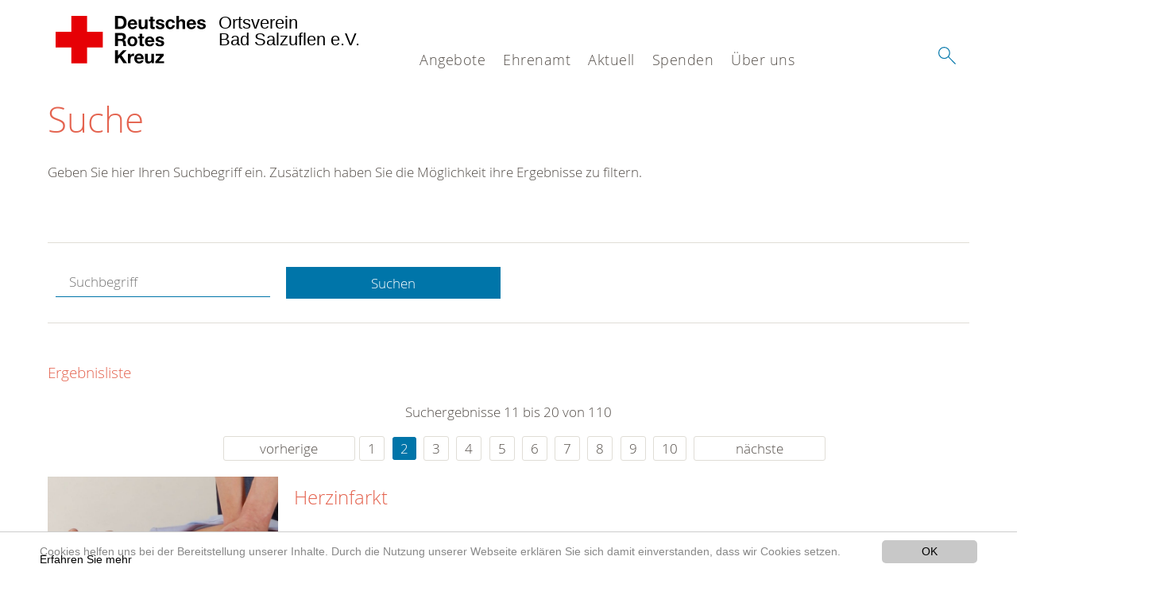

--- FILE ---
content_type: text/html; charset=utf-8
request_url: https://www.drk-badsalzuflen.de/suche.html?chash=295086c96a4dc8de85bc30e730b9dd86&tx_kesearch_pi1%5Bpage%5D=2&tx_kesearch_pi1%5Bsword%5D=&cHash=6ecb2fe470e856a0f671dd367c9cc38d
body_size: 9576
content:
<!DOCTYPE html>
<html lang="de">
<head>

<meta charset="utf-8">
<!-- 
	This website is powered by TYPO3 - inspiring people to share!
	TYPO3 is a free open source Content Management Framework initially created by Kasper Skaarhoj and licensed under GNU/GPL.
	TYPO3 is copyright 1998-2020 of Kasper Skaarhoj. Extensions are copyright of their respective owners.
	Information and contribution at https://typo3.org/
-->




<meta name="generator" content="TYPO3 CMS">
<meta name="X-UA-Compatible" content="IE=edge,chrome=1">


<link rel="stylesheet" type="text/css" href="/typo3conf/ext/drk_template_2016/Resources/Public/Css/main.css?1628758954" media="all">
<link rel="stylesheet" type="text/css" href="/typo3temp/Assets/ae0b4d4cc5.css?1765917024" media="all">
<link rel="stylesheet" type="text/css" href="/typo3conf/ext/drk_template_2016/Resources/Public/Css/print.css?1628758954" media="print">
<!--[if lte IE 9]><link rel="stylesheet" type="text/css" href="/typo3conf/ext/drk_template_2016/Resources/Public/Css/legacy-ie8.css?1628758954" media="all"><![endif]-->
<!--[if IE 9]><link rel="stylesheet" type="text/css" href="/typo3conf/ext/drk_template_2016/Resources/Public/Css/legacy-ie9.css?1628758954" media="all"><![endif]-->
<link rel="stylesheet" type="text/css" href="/typo3conf/ext/drk_template_2016/Resources/Public/Vendor/lightgallery/dist/css/lightgallery.min.css?1628758954" media="all">
<link rel="stylesheet" type="text/css" href="/typo3conf/ext/drk_template_2016/Resources/Public/Css/readspeaker.css?1628758954" media="all">
<link rel="stylesheet" type="text/css" href="/typo3temp/Assets/8292b05d9a.css?1765917024" media="all">
<link rel="stylesheet" type="text/css" href="/typo3conf/ext/ke_search/res/ke_search_pi1.css?1496914055" media="all">




<script src="/typo3temp/compressor/merged-4f46ea3da6a20fe61c323fb4d5d640c7-7826efbc8e989cc4f4ee1e282c9e909c.js?1765917024" type="text/javascript"></script>



<link rel="stylesheet" type="text/css" media="all"  href="/typo3conf/ext/mindshape_cookie_hint/Resources/Public/Css/light-bottom.css" />
<title>Suche - DRK OV Bad Salzuflen </title><meta name="viewport" content="width=device-width, initial-scale=1.0, maximum-scale=2.0">        <meta name="msapplication-square70x70logo" content="/typo3conf/ext/drk_template_2016/Resources/Public/Images/png/windows-tile-70x70.png">
        <meta name="msapplication-square150x150logo" content="Resources/Public/Images/png/windows-tile-150x150.png">
        <meta name="msapplication-square310x310logo" content="/typo3conf/ext/drk_template_2016/Resources/Public/Images/png/windows-tile-310x310.png">
        <meta name="msapplication-TileImage" content="/typo3conf/ext/drk_template_2016/Resources/Public/Images/png/windows-tile-144x144.png">
        <meta name="msapplication-TileColor" content="#e60005">
        <link rel="apple-touch-icon-precomposed" sizes="152x152" href="/typo3conf/ext/drk_template_2016/Resources/Public/Images/png/apple-touch-icon-152x152-precomposed.png">
        <link rel="apple-touch-icon-precomposed" sizes="120x120" href="/typo3conf/ext/drk_template_2016/Resources/Public/Images/png/apple-touch-icon-120x120-precomposed.png">
        <link rel="apple-touch-icon-precomposed" sizes="76x76" href="/typo3conf/ext/drk_template_2016/Resources/Public/Images/png/apple-touch-icon-76x76-precomposed.png">
        <link rel="apple-touch-icon-precomposed" sizes="60x60" href="/typo3conf/ext/drk_template_2016/Resources/Public/Images/png/apple-touch-icon-60x60-precomposed.png">
        <link rel="apple-touch-icon-precomposed" sizes="144x144" href="/typo3conf/ext/drk_template_2016/Resources/Public/Images/png/apple-touch-icon-144x144-precomposed.png">
        <link rel="apple-touch-icon-precomposed" sizes="114x114" href="/typo3conf/ext/drk_template_2016/Resources/Public/Images/png/apple-touch-icon-114x114-precomposed.png">
        <link rel="apple-touch-icon-precomposed" sizes="72x72" href="/typo3conf/ext/drk_template_2016/Resources/Public/Images/png/apple-touch-icon-72x72-precomposed.png">
        <link rel="apple-touch-icon" sizes="57x57" href="/typo3conf/ext/drk_template_2016/Resources/Public/Images/png/apple-touch-icon.png">
        <link rel="shortcut icon" href="/typo3conf/ext/drk_template_2016/Resources/Public/Images/png/favicon.ico">
        <link rel="icon" type="image/png" sizes="64x64" href="/typo3conf/ext/drk_template_2016/Resources/Public/Images/png/favicon.png">
<meta name="DCTERMS.title" content="Suche">
<meta name="description" content="Inhalt nicht gefunden? Dann probieren Sie es erneut mit unserer Suche.">
<meta name="DCTERMS.description" content="Inhalt nicht gefunden? Dann probieren Sie es erneut mit unserer Suche.">
<meta name="keywords" content="Suche, DRK Suche">
<meta name="DCTERMS.subject" content="Suche, DRK Suche">
<meta name="copyright" content="2026">
<meta name="DCTERMS.rights" content="2026">
<meta name="author" content="Deutsches Rotes Kreuz">
<meta name="DCTERMS.creator" content="Deutsches Rotes Kreuz">
<meta name="rating" content="General">
<meta name="date" content="2017-03-10T11:54:11+01:00">
<meta name="DCTERMS.date" content="2017-03-10T11:54:11+01:00">
<meta name="robots" content="index,follow">
<meta name="revisit-after" content="1">
<link rel="canonical" href="https://www.drk-badsalzuflen.de/">
<meta property="og:title" content="Suche">
<meta property="og:type" content="article">


</head>
<body>


<div class="c-page c-page--fullwidth">
    
    <header class="c-page-head js-sticky">
        <nav data-topbar role="navigation">

            <div class="o-section__wrapper">
                <label for="showSearch" class="searchbutton" onclick="window.setTimeout(function() {jQuery('#headSearchField').focus();}, 300);">
                    <svg role="img" class="c-search-form__btn-img o-icon-button__icon" aria-label="Suche starten">
                        <title class="h-sr-only">
                            Suche starten
                        </title>
                        <use xmlns:xlink="http://www.w3.org/1999/xlink" xlink:href="/typo3conf/ext/drk_template_2016/Resources/Public/Images/svg/spritemap.svg#sprite-search"></use>
                    </svg>
                </label>
                <input type="checkbox" id="showSearch">
                <div class="searchform">
                    <form action="/suche.html?tx__%5Bcontroller%5D=Standard&amp;cHash=b560b28890e91aa1083d34a9261e594d" method="post">
<div>
<input type="hidden" name="__referrer[@extension]" value="" />
<input type="hidden" name="__referrer[@controller]" value="Standard" />
<input type="hidden" name="__referrer[@action]" value="index" />
<input type="hidden" name="__referrer[arguments]" value="YTowOnt98d0f39a61c8b0e45b23236ccf31695ca44908bcd" />
<input type="hidden" name="__referrer[@request]" value="a:3:{s:10:&quot;@extension&quot;;N;s:11:&quot;@controller&quot;;s:8:&quot;Standard&quot;;s:7:&quot;@action&quot;;s:5:&quot;index&quot;;}26c67e22456f9fea207b0466074a9b20a84389a7" />
<input type="hidden" name="__trustedProperties" value="a:1:{s:15:&quot;tx_kesearch_pi1&quot;;a:1:{s:5:&quot;sword&quot;;i:1;}}13ebef04e58cfdd8905c9140cbbb011b29b4f784" />
</div>

                        <input placeholder="Suchtext" class="o-form__field o-form__field o-form__field--text" id="headSearchField" type="text" name="tx_kesearch_pi1[sword]" />
                    </form>
                </div>
                <div class="c-page-body__column--main">
                    <div class="ac-container"><input type="checkbox" id="showMenu"><ul class="dropdown dropdown-linear dropdown-columnar" id="nav"><li class="dir"><label for="menu-page-5" class="main"><label for="menu-page-5" class="nav-more">+</label>Angebote</label><input type="checkbox" id="menu-page-5"><ul class="column ac-small"><li><ul><li class="sub"><label class="navigationSection" for="menu-page-2067" class="nav-title"><label for="menu-page-2067" class="nav-more">+</label>Sanitätsdienste</label><input type="checkbox" id="menu-page-2067"><ul class="ac-small"><li><a href="/angebote/sanitaetsdienste/sanitaetsdienst.html">Sanitätsdienst</a></li><li><a href="/angebote/sanitaetsdienste/die-haeufigsten-fragen.html">Die häufigsten Fragen</a></li></ul></li></ul></li><li><ul><li class="sub"><label class="navigationSection" for="menu-page-2223" class="nav-title"><label for="menu-page-2223" class="nav-more">+</label>Blutspende</label><input type="checkbox" id="menu-page-2223"><ul class="ac-small"><li><a href="/angebote/blutspende/blutspende.html">Blutspende</a></li><li><a href="/angebote/blutspende/ablauf-einer-blutspende.html">Ablauf einer Blutspende</a></li></ul></li></ul></li><li><ul><li class="sub"><label class="navigationSection" for="menu-page-2063" class="nav-title"><label for="menu-page-2063" class="nav-more">+</label>Erste Hilfe Kurse</label><input type="checkbox" id="menu-page-2063"><ul class="ac-small"><li><a href="/nc/angebote/erste-hilfe-kurse/rotkreuzkurs-erste-hilfe.html">Rotkreuzkurs Erste Hilfe</a></li><li><a href="/nc/angebote/erste-hilfe-kurse/erste-hilfe-fortbildung.html">Erste Hilfe Fortbildung</a></li><li><a href="/angebote/erste-hilfe-kurse/rotkreuzkurs-eh-am-kind.html">Rotkreuzkurs EH am Kind</a></li></ul></li></ul></li><li><ul><li class="sub"><label class="navigationSection" for="menu-page-2290" class="nav-title"><label for="menu-page-2290" class="nav-more">+</label>Gesundheitskurse</label><input type="checkbox" id="menu-page-2290"><ul class="ac-small"><li><a href="/angebote/gesundheit/gesundheitskurse/ganzheitliches-gedaechtnistraining.html">Ganzheitliches Gedächtnistraining</a></li></ul></li></ul></li></ul></li><li class="dir"><label for="menu-page-271" class="main"><label for="menu-page-271" class="nav-more">+</label>Ehrenamt</label><input type="checkbox" id="menu-page-271"><ul class="column ac-small"><li><ul><li class="sub"><label class="navigationSection" for="menu-page-2253" class="nav-title"><label for="menu-page-2253" class="nav-more">+</label>Sanitätsdienst und Katastrophenschutz</label><input type="checkbox" id="menu-page-2253"><ul class="ac-small"><li><a href="/ehrenamt/rotkreuzgemeinschaft/rotkreuzgemeinschaft.html">Rotkreuzgemeinschaft</a></li><li><a href="/ehrenamt/rotkreuzgemeinschaft/unsere-fahrzeuge.html">Unsere Fahrzeuge</a></li><li><a href="/ehrenamt/rotkreuzgemeinschaft/unser-material.html">Unser Material</a></li><li><a href="/ehrenamt/rotkreuzgemeinschaft/registrierung-als-helfer.html">Registrierung als Helfer*in</a></li></ul></li></ul></li><li><ul><li class="sub"><label class="navigationSection" for="menu-page-2281" class="nav-title"><label for="menu-page-2281" class="nav-more">+</label>Blutspende</label><input type="checkbox" id="menu-page-2281"><ul class="ac-small"><li><a href="/ehrenamt/blutspende/registrierung-als-helfer.html">Registrierung als Helfer*in</a></li></ul></li></ul></li><li><ul><li class="sub"><label class="navigationSection" for="menu-page-2232" class="nav-title"><label for="menu-page-2232" class="nav-more">+</label>Jugendrotkreuz</label><input type="checkbox" id="menu-page-2232"><ul class="ac-small"><li><a href="/ehrenamt/kindergruppe-8-10-jahre/kindergruppe.html">Kindergruppe</a></li><li><a href="/ehrenamt/kindergruppe-8-10-jahre/schulsanitaetsdienstabende.html">Schulsanitätsdienstabende</a></li><li><a href="/ehrenamt/kindergruppe-8-10-jahre/jugendrotkreuz-in-lippe.html">Jugendrotkreuz in Lippe</a></li></ul></li></ul></li><li><ul><li class="sub"><label class="navigationSection" for="menu-page-2272" class="nav-title"><label for="menu-page-2272" class="nav-more">+</label>Wohlfahrts- und Sozialarbeit</label><input type="checkbox" id="menu-page-2272"><ul class="ac-small"><li><a href="/ehrenamt/wohlfahrts-und-sozialarbeit/registrierung-als-helferin.html">Registrierung als Helfer*in</a></li></ul></li></ul></li></ul></li><li class="dir"><label for="menu-page-9" class="main"><label for="menu-page-9" class="nav-more">+</label>Aktuell</label><input type="checkbox" id="menu-page-9"><ul class="column ac-small"><li><ul><li class="sub"><label class="navigationSection" for="menu-page-2125" class="nav-title"><label for="menu-page-2125" class="nav-more">+</label>Presse & Service</label><input type="checkbox" id="menu-page-2125"><ul class="ac-small"><li><a href="/aktuell/presse-service/pressemitteilungen.html">Pressemitteilungen</a></li></ul></li></ul></li><li><ul><li class="sub"><label class="navigationSection" for="menu-page-2165" class="nav-title"><label for="menu-page-2165" class="nav-more">+</label>Veranstaltungen</label><input type="checkbox" id="menu-page-2165"><ul class="ac-small"><li><a href="/aktuell/veranstaltungen/termine.html">Termine</a></li></ul></li></ul></li></ul></li><li class="dir"><label for="menu-page-6" class="main"><label for="menu-page-6" class="nav-more">+</label>Spenden</label><input type="checkbox" id="menu-page-6"><ul class="column ac-small"><li><ul><li class="sub"><label class="navigationSection" for="menu-page-2198" class="nav-title"><label for="menu-page-2198" class="nav-more">+</label>Geld spenden</label><input type="checkbox" id="menu-page-2198"><ul class="ac-small"><li><a href="/spenden/spenden-mit-paypal.html">Geld spenden</a></li><li><a href="/spenden/foerdermitglied-werden.html">Fördermitglied werden</a></li></ul></li></ul></li><li></li><li><ul><li class="sub"><label class="navigationSection" for="menu-page-294" class="nav-title"><label for="menu-page-294" class="nav-more">+</label>Zeit spenden</label><input type="checkbox" id="menu-page-294"><ul class="ac-small"><li><a href="/spenden/helferin-werden.html">Helfer*in werden</a></li></ul></li></ul></li><li><ul><li class="sub"><label class="navigationSection" for="menu-page-2208" class="nav-title"><label for="menu-page-2208" class="nav-more">+</label>Kleidung spenden</label><input type="checkbox" id="menu-page-2208"><ul class="ac-small"><li><a href="/angebote/kleidercontainerfinder.html">Kleidercontainerfinder</a></li></ul></li></ul></li><li></li></ul></li><li class="dir"><label for="menu-page-8" class="main"><label for="menu-page-8" class="nav-more">+</label>Über uns</label><input type="checkbox" id="menu-page-8"><ul class="column ac-small"><li><ul><li class="sub"><label class="navigationSection" for="menu-page-407" class="nav-title"><label for="menu-page-407" class="nav-more">+</label>Wer wir sind</label><input type="checkbox" id="menu-page-407"><ul class="ac-small"><li><a href="/ueber-uns/wer-wir-sind/der-vorstand.html">Der Vorstand</a></li><li><a href="/ueber-uns/wer-wir-sind/satzung.html">Satzung</a></li></ul></li></ul></li><li><ul><li class="sub"><label class="navigationSection" for="menu-page-2124" class="nav-title"><label for="menu-page-2124" class="nav-more">+</label>Selbstverständnis</label><input type="checkbox" id="menu-page-2124"><ul class="ac-small"><li><a href="/ueber-uns/selbstverstaendnis/grundsaetze.html">Grundsätze</a></li><li><a href="/ueber-uns/selbstverstaendnis/leitbild.html">Leitbild</a></li><li><a href="/ueber-uns/selbstverstaendnis/auftrag.html">Auftrag</a></li><li><a href="/ueber-uns/selbstverstaendnis/geschichte.html">Geschichte</a></li></ul></li></ul></li><li><ul><li class="sub"><label class="navigationSection" for="menu-page-2242" class="nav-title"><label for="menu-page-2242" class="nav-more">+</label>Unser Auslandsprojekt</label><input type="checkbox" id="menu-page-2242"><ul class="ac-small"><li><a href="/ueber-uns/unser-auslandsprojekt/kinderpatenschaften-in-burkina-faso.html">Kinderpatenschaften in Burkina Faso</a></li></ul></li></ul></li><li><ul><li class="sub"><label class="navigationSection" for="menu-page-2099" class="nav-title"><label for="menu-page-2099" class="nav-more">+</label>Kontakt</label><input type="checkbox" id="menu-page-2099"><ul class="ac-small"><li><a href="/ueber-uns/kontakt/kontaktformular.html">Kontaktformular</a></li><li><a href="/ueber-uns/adressen.html">Adressfinder</a></li><li><a href="/angebote/kleidercontainerfinder.html">Kleidercontainerfinder</a></li><li><a href="/nc/angebote/erste-hilfe-wissen/kursfinder.html">Kursfinder</a></li></ul></li></ul></li><li><ul><li class="sub"><label class="navigationSection" for="menu-page-403" class="nav-title"><label for="menu-page-403" class="nav-more">+</label>Adressen</label><input type="checkbox" id="menu-page-403"><ul class="ac-small"><li><a href="https://drk-lippe.de" target="_blank_">Kreisverband Lippe</a></li><li><a href="https://drk-westfalen.de" target="_blank_">Landesverband Westfalen-Lippe</a></li><li><a href="/ueber-uns/adressen/generalsekretariat.html">Generalsekretariat</a></li><li><a href="/ueber-uns/adressen/rotes-kreuz-international.html">Rotes Kreuz international</a></li></ul></li></ul></li></ul></li></ul></div>
                </div>
                <aside class="c-page-body__column c-page-body__column--aside">
                    <label for="showMenu" id="showMenuLabel">
                        <span class="c-menu-main-toggle__icon-wrap js-toggle c-menu-main-toggle--open is-active">
                            <svg role="img" class="c-menu-main-toggle__icon" aria-labelledby="sprite-menu">
                                <title class="h-sr-only" id="sprite-menu">
                                    Menü
                                </title>
                                <use xmlns:xlink="http://www.w3.org/1999/xlink" xlink:href="/typo3conf/ext/drk_template_2016/Resources/Public/Images/svg/spritemap.svg#sprite-menu"></use>
                            </svg>
                        </span>
                    </label>
                    
<span class="c-page-head__title">
    
            <a class="c-page-head__home-link" title="Deutsches Rotes Kreuz" href="/">
                <svg role="img" class="c-page-head__logo"
                     aria-labelledby="sprite-logo-drk">
                    <title class="h-sr-only" id="sprite-logo-drk">
                        Deutsches Rotes Kreuz
                    </title>
                    <use
                            xlink:href="/typo3conf/ext/drk_template_2016/Resources/Public/Images/svg/spritemap.svg#sprite-logo-drk"></use>
                </svg>
                
        <span class="brand">
            <span class="line1">
                Ortsverein&nbsp;
            </span>
            <span class="line2">
                Bad Salzuflen e.V.&nbsp;
            </span>
            <span class="line3">
                &nbsp;
            </span>
        </span>

            </a>
        
</span>



                </aside>
            </div>

             
        </nav>
    </header>

    <main class="c-page-body" role="main">
        
        <section class="o-section">
            <div class="language-easy-language">
    <a href="/suche.html" class="language language-active"><img src="/typo3temp/menu/csm_leichte-sprache-deutsch-klein_d4ec97f489_eb9a922824.gif" width="176" height="64"  alt="Suche" /></a><a href="/leichte-sprache/suche.html" class="language language-hidden"><img src="/typo3temp/menu/csm_leichte-sprache-klein_0e3959f369_7ea4565396.gif" width="176" height="64"  alt="Suche" /></a>
</div>
            <div class="o-section__wrapper">
                
    <div class="c-menu-breadcrumb o-gridblock">
        <div class="c-menu-breadcrumb__wrapper">
            <h4 class="h-hide">
                Sie befinden sich hier:
            </h4>
            <ol class="c-menu-breadcrumb__list"></ol>
        </div>
    </div>

                
                  
                      

<div class="o-cms-content" id="c2884">
    
        

    
        
            <h1 class="o-cms-content__headline">
                Suche
            </h1>
        
        
        
        
        
        
        
    



    
</div>


                  
                  


    
        
<!-- COMPONENT: FLYOUT // Pictogram & text, Call to action // BEGIN -->
<div class="c-flyout   js-flyout">
    <div class="c-flyout__body   js-toggle-visible">
        <div class="c-flyout__content">
            <div class="o-media o-media--stacked o-media--">
                <figure class="o-media__img">
                    <!-- Pictogram // BEGIN -->
                    





                    <img src="/fileadmin/Bilder_und_Videos/Lesezeichenbilder/banner-2013.jpg" width="800" height="626" alt="" />
                    <!-- Pictogram // END -->
                </figure>
                <!-- Editable content // BEGIN -->
                <div class="o-media__body">
                    <h4></h4>
                    <p style="font-size: 12pt; line-height: 1;"><b>Kostenlose DRK-Hotline. <br />Wir beraten Sie gerne.</b></p>
<p style="text-align: center; color: #554f4a; font-size: 18pt;"><span style="text-align: center; color: #554f4a; font-size: 18pt;"><a href="tel:+0800365000" target="_blank"><span style="text-align: center; color: #554f4a; font-size: 18pt;"><b> 08000 <span style="color: rgb(255, 6, 10);">365</span> 000 </b></span></a></span></p>
<p style="text-align: center; line-height: 1.2; font-size: 12pt; margin-top: -24px"> Infos für Sie kostenfrei <br />rund um die Uhr</p>
                </div>
                <!-- Editable content // END -->
            </div>
        </div>

        <div class="c-flyout__foot">
            
        </div>

    </div>
</div>
<!-- COMPONENT: FLYOUT // Pictogram & text, Call to action // END -->


    




<div class="o-cms-content" id="c2885">
    
        

    
        
        
        
        
        
        
            
        
        
    



    

    <div class="o-cms-content__body">
        
        
        
        
            <div class="o-media o-media--stacked">
        

            
            
                


        
    











            
            

            
            <div class="o-media__body">
                <p>Geben Sie hier Ihren Suchbegriff ein. Zusätzlich haben Sie die Möglichkeit ihre Ergebnisse zu filtern.</p>
            </div>

            
        </div>
    </div>
</div>


<div id="c70">
	
	


    <div class="o-cms-content" id="c64">
        

    
        
        
        
        
        
        
            
        
        
    




        <div class="o-cms-content__body">
	       
    <form method="get" name="form_kesearch_pi1" class="o-form c-kesearch-form"
          action="/suche.html">
        <fieldset>
            
                <input type="hidden" name="id" value="502"/>
            
            
            
            

            <input id="kesearchpagenumber" type="hidden" name="tx_kesearch_pi1[page]" value="1"/>
            <!--<input id="resetFilters" type="hidden" name="tx_kesearch_pi1[resetFilters]" value="0"/>
            <input id="sortByField" type="hidden" name="tx_kesearch_pi1[sortByField]" value=""/>
            <input id="sortByDir" type="hidden" name="tx_kesearch_pi1[sortByDir]" value=""/>-->
			
            <div class="o-form__item-group">
                <div class="o-form__item t-medium-6 columns">
                    <input
                        type="text"
                        id="_bakke_search_sword"
                        class="o-form__field o-form__field o-form__field--text js-check-has-value"
                        name="tx_kesearch_pi1[sword]"
                        value=""
                        pattern=".{4,}"
                        title=""
                        placeholder="Suchbegriff"
                        onfocus="if (this.value == 'Suchbegriff') { this.value = ''; }"
                        onblur="if (this.value == '') { this.value = 'Suchbegriff'; }"/>
                </div>
                <div class="o-form__item   t-medium-6   columns">
                    <button id="_kesearch_submit"
                            alt="Finden"
                            name="submit"
                            type="submit"
                            class="o-btn o-btn--full">
                        Suchen
                    </button>
                </div>
				
            </div>
            <div class="o-form__item-group o-form__hiddenFilter">
                
            </div>

            

            <!--<input id="kesearchpagenumber" type="hidden" name="tx_kesearch_pi1[page]" value="1"/>
            <input id="resetFilters" type="hidden" name="tx_kesearch_pi1[resetFilters]" value="0"/>
            <input id="sortByField" type="hidden" name="tx_kesearch_pi1[sortByField]" value=""/>
            <input id="sortByDir" type="hidden" name="tx_kesearch_pi1[sortByDir]" value=""/>
            <span class="submitbutt">
                <input type="submit" value="Finden"/>
            </span>
            -->
        </fieldset>
    </form>


        </div>
    </div>




    <div class="o-cms-content" id="c63">
        

    
        
        
        
        
        
        
        
            
            <h4 class="o-cms-content__headline">
                Ergebnisliste
            </h4>
        
    




        <div class="o-cms-content__body">
	       
	

	
			
			
				<!--
	=====================
	Partials/ResultRows.html
-->

<div class="clearer"> </div>




	<div class="c-paginationcontainer">
		<!--
	=====================
	Partials/PageBrowser.html
-->


	<p>Suchergebnisse 11 bis 20 von 110</p>

	<div class="c-pagination">
		<div class="c-pagination__list">
			 <ul><li><a href="/suche.html?chash=295086c96a4dc8de85bc30e730b9dd86&amp;tx_kesearch_pi1%5Bpage%5D=1&amp;tx_kesearch_pi1%5Bsword%5D=&amp;cHash=ac37df0fcfff5bac2de102ebe02f4c49" class="prev">vorherige</a></li><li><a href="/suche.html?chash=295086c96a4dc8de85bc30e730b9dd86&amp;tx_kesearch_pi1%5Bpage%5D=1&amp;tx_kesearch_pi1%5Bsword%5D=&amp;cHash=ac37df0fcfff5bac2de102ebe02f4c49">1</a></li> <li><a href="/suche.html?chash=295086c96a4dc8de85bc30e730b9dd86&amp;tx_kesearch_pi1%5Bpage%5D=2&amp;tx_kesearch_pi1%5Bsword%5D=&amp;cHash=6ecb2fe470e856a0f671dd367c9cc38d" class="current">2</a></li> <li><a href="/suche.html?chash=295086c96a4dc8de85bc30e730b9dd86&amp;tx_kesearch_pi1%5Bpage%5D=3&amp;tx_kesearch_pi1%5Bsword%5D=&amp;cHash=09d92ca6b109ef72e8c5fc09ce500208">3</a></li> <li><a href="/suche.html?chash=295086c96a4dc8de85bc30e730b9dd86&amp;tx_kesearch_pi1%5Bpage%5D=4&amp;tx_kesearch_pi1%5Bsword%5D=&amp;cHash=418c16d6f87614f67b459f6b4bac0a13">4</a></li> <li><a href="/suche.html?chash=295086c96a4dc8de85bc30e730b9dd86&amp;tx_kesearch_pi1%5Bpage%5D=5&amp;tx_kesearch_pi1%5Bsword%5D=&amp;cHash=b90255b181dd0cde4e46655816b24db4">5</a></li> <li><a href="/suche.html?chash=295086c96a4dc8de85bc30e730b9dd86&amp;tx_kesearch_pi1%5Bpage%5D=6&amp;tx_kesearch_pi1%5Bsword%5D=&amp;cHash=1b924a2a722ce43ac871ab2da4c93461">6</a></li> <li><a href="/suche.html?chash=295086c96a4dc8de85bc30e730b9dd86&amp;tx_kesearch_pi1%5Bpage%5D=7&amp;tx_kesearch_pi1%5Bsword%5D=&amp;cHash=be62702ad5ddebc9d8a7d20b7987a0ad">7</a></li> <li><a href="/suche.html?chash=295086c96a4dc8de85bc30e730b9dd86&amp;tx_kesearch_pi1%5Bpage%5D=8&amp;tx_kesearch_pi1%5Bsword%5D=&amp;cHash=649a3cdcf64bc12a7d824854f85cb57b">8</a></li> <li><a href="/suche.html?chash=295086c96a4dc8de85bc30e730b9dd86&amp;tx_kesearch_pi1%5Bpage%5D=9&amp;tx_kesearch_pi1%5Bsword%5D=&amp;cHash=6aacde1f16fb4b618ad1502ffd36dddb">9</a></li> <li><a href="/suche.html?chash=295086c96a4dc8de85bc30e730b9dd86&amp;tx_kesearch_pi1%5Bpage%5D=10&amp;tx_kesearch_pi1%5Bsword%5D=&amp;cHash=d9ff0c6d283bc5afbcbb6fce8226756e">10</a></li> <li><a href="/suche.html?chash=295086c96a4dc8de85bc30e730b9dd86&amp;tx_kesearch_pi1%5Bpage%5D=3&amp;tx_kesearch_pi1%5Bsword%5D=&amp;cHash=09d92ca6b109ef72e8c5fc09ce500208" class="next">nächste</a></li></ul> 
		</div>
	</div>


	</div>

<div id="kesearch_results" class="c-teaser-list">
	
		<!--
	=====================
	Partials/ResultRow.html
-->
<div class="result-list-item result-list-item-type-page">
    <ul class="o-gridblock--1column">
        
            
            <!--
	=====================
	Partials/ResultRow.html
-->
<li class="c-teaser-list__item" >
    <div class="o-media c-teaser c-kesearch-result">
        
            
            
                
    
    
            <div class="c-kesearch-result__imageholder">
				
				
						<a href="/angebote/erste-hilfe-wissen/kleiner-lebensretter/herzinfarkt.html" title="Herzinfarkt">
										 
							<img class="c-kesearch-result__image" src="/fileadmin/Bilder_und_Videos/Angebote/Erste_Hilfe/Kleiner_Lebensretter/Herzinfarkt/eh_herzinfarkt_teaser_660x440.png" width="660" height="440" alt="Herzinfarkt" title="Herzinfarkt" />
						</a>
					                
                
            </div>
        


            
        

        <div class="o-media__body c-kesearch-result__body ">
            <h3 class="c-teaser__title">
                
                        <a href="/angebote/erste-hilfe-wissen/kleiner-lebensretter/herzinfarkt.html"  title="Herzinfarkt"  class="o-cms-content__header-link">
                            Herzinfarkt
                        </a>
                    
            </h3>

            <p>
                
                    
                          Der Begriff Herzinfarkt bezeichnet das Absterben von Herzmuskelgewebe aufgrund einer plötzlichen Minderdurchblutung in einem Herzkranzgefäß. Die Mehrzahl aller Herzinfarkte entstehen als Folge...
                    
                

                <br/>
                
                        <a href="/angebote/erste-hilfe-wissen/kleiner-lebensretter/herzinfarkt.html" class="c-teaser__link">
                            Weiterlesen
                        </a>
                    
            </p>
        </div>
    </div>
</li>







        
        
        
        
        
    </ul>
</div>

	
		<!--
	=====================
	Partials/ResultRow.html
-->
<div class="result-list-item result-list-item-type-page">
    <ul class="o-gridblock--1column">
        
            
            <!--
	=====================
	Partials/ResultRow.html
-->
<li class="c-teaser-list__item" >
    <div class="o-media c-teaser c-kesearch-result">
        
            
            
                
    
    
            <div class="c-kesearch-result__imageholder">
				
				
						<a href="/angebote/erste-hilfe-wissen/kleiner-lebensretter/ersticken.html" title="Erticken">
										 
							<img class="c-kesearch-result__image" src="/fileadmin/Bilder_und_Videos/Angebote/Erste_Hilfe/Kleiner_Lebensretter/Erticken/ersticken_teaser_660x440.jpg" width="660" height="440" alt="Erticken" title="Erticken" />
						</a>
					                
                
            </div>
        


            
        

        <div class="o-media__body c-kesearch-result__body ">
            <h3 class="c-teaser__title">
                
                        <a href="/angebote/erste-hilfe-wissen/kleiner-lebensretter/ersticken.html"  title="Ersticken"  class="o-cms-content__header-link">
                            Ersticken
                        </a>
                    
            </h3>

            <p>
                
                    
                          Durch Fremdkörper in Luft- und Speiseröhre, Schwellungen im Mund- und  Rachenraum, beispielweise durch Insektenstiche und Ertrinken, besteht  die Gefahr des Erstickens. Schnelles Handeln ist hier...
                    
                

                <br/>
                
                        <a href="/angebote/erste-hilfe-wissen/kleiner-lebensretter/ersticken.html" class="c-teaser__link">
                            Weiterlesen
                        </a>
                    
            </p>
        </div>
    </div>
</li>







        
        
        
        
        
    </ul>
</div>

	
		<!--
	=====================
	Partials/ResultRow.html
-->
<div class="result-list-item result-list-item-type-page">
    <ul class="o-gridblock--1column">
        
            
            <!--
	=====================
	Partials/ResultRow.html
-->
<li class="c-teaser-list__item" >
    <div class="o-media c-teaser c-kesearch-result">
        
            
            
                
    
    
            <div class="c-kesearch-result__imageholder">
				
				
						<a href="/angebote/erste-hilfe-wissen/kleiner-lebensretter/knochenbrueche.html" title="Knochenbrüche">
										 
							<img class="c-kesearch-result__image" src="/fileadmin/Bilder_und_Videos/Angebote/Erste_Hilfe/Kleiner_Lebensretter/Knochenbrueche/gelenkverletzungen_teaser_660x440.png" width="660" height="440" alt="Knochenbrüche" title="Knochenbrüche" />
						</a>
					                
                
            </div>
        


            
        

        <div class="o-media__body c-kesearch-result__body ">
            <h3 class="c-teaser__title">
                
                        <a href="/angebote/erste-hilfe-wissen/kleiner-lebensretter/knochenbrueche.html"  title="Knochenbrüche"  class="o-cms-content__header-link">
                            Knochenbrüche
                        </a>
                    
            </h3>

            <p>
                
                    
                          Man unterscheidet zwischen geschlossenen und offenen Brüchen  (Frakturen): Beim geschlossenen Bruch besteht keine äußere Wunde,  wohingegen beim offenen Bruch im Bruchbereich eine Wunde auftritt....
                    
                

                <br/>
                
                        <a href="/angebote/erste-hilfe-wissen/kleiner-lebensretter/knochenbrueche.html" class="c-teaser__link">
                            Weiterlesen
                        </a>
                    
            </p>
        </div>
    </div>
</li>







        
        
        
        
        
    </ul>
</div>

	
		<!--
	=====================
	Partials/ResultRow.html
-->
<div class="result-list-item result-list-item-type-page">
    <ul class="o-gridblock--1column">
        
            
            <!--
	=====================
	Partials/ResultRow.html
-->
<li class="c-teaser-list__item" >
    <div class="o-media c-teaser c-kesearch-result">
        
            
            
                
    
    
            <div class="c-kesearch-result__imageholder">
				
				
						<a href="/angebote/erste-hilfe-wissen/kleiner-lebensretter/notruf-112.html" title="Notruf">
										 
							<img class="c-kesearch-result__image" src="/fileadmin/Bilder_und_Videos/Angebote/Erste_Hilfe/Kleiner_Lebensretter/Notruf/notruf_teaser_660X440.jpg" width="660" height="440" alt="Notruf" title="Notruf" />
						</a>
					                
                
            </div>
        


            
        

        <div class="o-media__body c-kesearch-result__body ">
            <h3 class="c-teaser__title">
                
                        <a href="/angebote/erste-hilfe-wissen/kleiner-lebensretter/notruf-112.html"  title="Notruf 112"  class="o-cms-content__header-link">
                            Notruf 112
                        </a>
                    
            </h3>

            <p>
                
                    
                          Notruf 112
Über die Notrufnummer 112 erreicht man eine sogenannte Notrufzentrale/Rettungsleitstelle. Dort werden durch geschultes, oft mehrsprachiges Personal alle wichtigen Informationen...
                    
                

                <br/>
                
                        <a href="/angebote/erste-hilfe-wissen/kleiner-lebensretter/notruf-112.html" class="c-teaser__link">
                            Weiterlesen
                        </a>
                    
            </p>
        </div>
    </div>
</li>







        
        
        
        
        
    </ul>
</div>

	
		<!--
	=====================
	Partials/ResultRow.html
-->
<div class="result-list-item result-list-item-type-page">
    <ul class="o-gridblock--1column">
        
            
            <!--
	=====================
	Partials/ResultRow.html
-->
<li class="c-teaser-list__item" >
    <div class="o-media c-teaser c-kesearch-result">
        
            
            
                
    
    
            <div class="c-kesearch-result__imageholder">
				
				
						<img class="c-kesearch-result__image" src="/fileadmin/_processed_/4/1/csm_52_61cd2b885c.png" width="276" height="184" alt="Schlaganfall" title="Schlaganfall" />
					                
                
            </div>
        


            
        

        <div class="o-media__body c-kesearch-result__body ">
            <h3 class="c-teaser__title">
                
                        <a href="/angebote/erste-hilfe-wissen/kleiner-lebensretter/schlaganfall.html"  title="Schlaganfall"  class="o-cms-content__header-link">
                            Schlaganfall
                        </a>
                    
            </h3>

            <p>
                
                    
                          Bei einem Schlaganfall werden die&nbsp;Blutversorgung und die  Sauerstoffversorgung zu einem Teil des Gehirns unterbrochen. Es kommt zu  entsprechenden Funktionsausfällen.    Erkennen 
Plötzliche,...
                    
                

                <br/>
                
                        <a href="/angebote/erste-hilfe-wissen/kleiner-lebensretter/schlaganfall.html" class="c-teaser__link">
                            Weiterlesen
                        </a>
                    
            </p>
        </div>
    </div>
</li>







        
        
        
        
        
    </ul>
</div>

	
		<!--
	=====================
	Partials/ResultRow.html
-->
<div class="result-list-item result-list-item-type-page">
    <ul class="o-gridblock--1column">
        
            
            <!--
	=====================
	Partials/ResultRow.html
-->
<li class="c-teaser-list__item" >
    <div class="o-media c-teaser c-kesearch-result">
        
            
            
                
    
    
            <div class="c-kesearch-result__imageholder">
				
				
						<a href="/angebote/erste-hilfe-wissen/kleiner-lebensretter/schock.html" title="Schock">
										 
							<img class="c-kesearch-result__image" src="/fileadmin/Bilder_und_Videos/Angebote/Erste_Hilfe/Kleiner_Lebensretter/Schock/schock_teaser_660x440.jpg" width="660" height="440" alt="Schock" title="Schock" />
						</a>
					                
                
            </div>
        


            
        

        <div class="o-media__body c-kesearch-result__body ">
            <h3 class="c-teaser__title">
                
                        <a href="/angebote/erste-hilfe-wissen/kleiner-lebensretter/schock.html"  title="Schock"  class="o-cms-content__header-link">
                            Schock
                        </a>
                    
            </h3>

            <p>
                
                    
                          Unabhängig von den Ursachen (beispielweise starke Blutungen,  Flüssigkeitsverlust, Angst/Erschrecken) beruht ein Schock immer auf  einem Missverhältnis zwischen erforderlicher und tatsächlicher ...
                    
                

                <br/>
                
                        <a href="/angebote/erste-hilfe-wissen/kleiner-lebensretter/schock.html" class="c-teaser__link">
                            Weiterlesen
                        </a>
                    
            </p>
        </div>
    </div>
</li>







        
        
        
        
        
    </ul>
</div>

	
		<!--
	=====================
	Partials/ResultRow.html
-->
<div class="result-list-item result-list-item-type-page">
    <ul class="o-gridblock--1column">
        
            
            <!--
	=====================
	Partials/ResultRow.html
-->
<li class="c-teaser-list__item" >
    <div class="o-media c-teaser c-kesearch-result">
        
            
            
                
    
    
            <div class="c-kesearch-result__imageholder">
				
				
						<a href="/angebote/erste-hilfe-wissen/kleiner-lebensretter/sonnenstich.html" title="Sonnenstich">
										 
							<img class="c-kesearch-result__image" src="/fileadmin/Bilder_und_Videos/Angebote/Erste_Hilfe/Kleiner_Lebensretter/Sonnenstich/sonnenstich_teaser_660x440.jpg" width="660" height="440" alt="Sonnenstich" title="Sonnenstich" />
						</a>
					                
                
            </div>
        


            
        

        <div class="o-media__body c-kesearch-result__body ">
            <h3 class="c-teaser__title">
                
                        <a href="/angebote/erste-hilfe-wissen/kleiner-lebensretter/sonnenstich.html"  title="Sonnenstich"  class="o-cms-content__header-link">
                            Sonnenstich
                        </a>
                    
            </h3>

            <p>
                
                    
                          Durch Einwirken von direkter und starker Sonnenstrahlung über einen  längeren Zeitraum auf den unbedeckten Kopf und Nacken kann es zu  Reizungen der Hirnhäute und des Gehirns kommen.   Erkennen...
                    
                

                <br/>
                
                        <a href="/angebote/erste-hilfe-wissen/kleiner-lebensretter/sonnenstich.html" class="c-teaser__link">
                            Weiterlesen
                        </a>
                    
            </p>
        </div>
    </div>
</li>







        
        
        
        
        
    </ul>
</div>

	
		<!--
	=====================
	Partials/ResultRow.html
-->
<div class="result-list-item result-list-item-type-page">
    <ul class="o-gridblock--1column">
        
            
            <!--
	=====================
	Partials/ResultRow.html
-->
<li class="c-teaser-list__item" >
    <div class="o-media c-teaser c-kesearch-result">
        
            
            
                
    
    
            <div class="c-kesearch-result__imageholder">
				
				
						<a href="/angebote/erste-hilfe-wissen/kleiner-lebensretter/stabile-seitenlage.html" title="Stabile Seitenlage">
										 
							<img class="c-kesearch-result__image" src="/fileadmin/Bilder_und_Videos/Angebote/Erste_Hilfe/Kleiner_Lebensretter/Stabile_Seitenlage/stabile-seitenlage_teaser_660x440.jpg" width="660" height="440" alt="Stabile Seitenlage" title="Stabile Seitenlage" />
						</a>
					                
                
            </div>
        


            
        

        <div class="o-media__body c-kesearch-result__body ">
            <h3 class="c-teaser__title">
                
                        <a href="/angebote/erste-hilfe-wissen/kleiner-lebensretter/stabile-seitenlage.html"  title="Stabile Seitenlage"  class="o-cms-content__header-link">
                            Stabile Seitenlage
                        </a>
                    
            </h3>

            <p>
                
                    
                          Durch die stabile Seitenlage wird sichergestellt, dass  die Atemwege freigehalten werden und Erbrochenes, Blut etc. ablaufen  kann - der Mund des Betroffenen wird zum tiefsten Punkt des Körpers....
                    
                

                <br/>
                
                        <a href="/angebote/erste-hilfe-wissen/kleiner-lebensretter/stabile-seitenlage.html" class="c-teaser__link">
                            Weiterlesen
                        </a>
                    
            </p>
        </div>
    </div>
</li>







        
        
        
        
        
    </ul>
</div>

	
		<!--
	=====================
	Partials/ResultRow.html
-->
<div class="result-list-item result-list-item-type-page">
    <ul class="o-gridblock--1column">
        
            
            <!--
	=====================
	Partials/ResultRow.html
-->
<li class="c-teaser-list__item" >
    <div class="o-media c-teaser c-kesearch-result">
        
            
            
                
    
    
            <div class="c-kesearch-result__imageholder">
				
				
						<a href="/angebote/erste-hilfe-wissen/kleiner-lebensretter/stromschlag.html" title="Stromschlag">
										 
							<img class="c-kesearch-result__image" src="/fileadmin/Bilder_und_Videos/Angebote/Erste_Hilfe/Kleiner_Lebensretter/Stromschlag/stromschlag-teaser_660X440.jpg" width="660" height="440" alt="Stromschlag" title="Stromschlag" />
						</a>
					                
                
            </div>
        


            
        

        <div class="o-media__body c-kesearch-result__body ">
            <h3 class="c-teaser__title">
                
                        <a href="/angebote/erste-hilfe-wissen/kleiner-lebensretter/stromschlag.html"  title="Stromschlag"  class="o-cms-content__header-link">
                            Stromschlag
                        </a>
                    
            </h3>

            <p>
                
                    
                          Leichtsinniger Umgang mit elektrischen Geräten in Feuchträumen, unsachgemäße Bastel-und Reparaturarbeiten führen oft zu Unfällen und Verletzungen durch Strom.   Erkennen
Muskelverkrampfung,...
                    
                

                <br/>
                
                        <a href="/angebote/erste-hilfe-wissen/kleiner-lebensretter/stromschlag.html" class="c-teaser__link">
                            Weiterlesen
                        </a>
                    
            </p>
        </div>
    </div>
</li>







        
        
        
        
        
    </ul>
</div>

	
		<!--
	=====================
	Partials/ResultRow.html
-->
<div class="result-list-item result-list-item-type-page">
    <ul class="o-gridblock--1column">
        
            
            <!--
	=====================
	Partials/ResultRow.html
-->
<li class="c-teaser-list__item" >
    <div class="o-media c-teaser c-kesearch-result">
        
            
            
                
    
    
            <div class="c-kesearch-result__imageholder">
				
				
						<a href="/angebote/erste-hilfe-wissen/kleiner-lebensretter/unterkuehlung.html" title="Unterkühlung">
										 
							<img class="c-kesearch-result__image" src="/fileadmin/Bilder_und_Videos/Angebote/Erste_Hilfe/Kleiner_Lebensretter/Unterkuehlung/unterkuehlung_teaser_660X440.jpg" width="660" height="440" alt="Unterkühlung" title="Unterkühlung" />
						</a>
					                
                
            </div>
        


            
        

        <div class="o-media__body c-kesearch-result__body ">
            <h3 class="c-teaser__title">
                
                        <a href="/angebote/erste-hilfe-wissen/kleiner-lebensretter/unterkuehlung.html"  title="Unterkühlung"  class="o-cms-content__header-link">
                            Unterkühlung
                        </a>
                    
            </h3>

            <p>
                
                    
                          Zu einer Unterkühlung kommt es, wenn die Wärmeabgabe des Körpers über  einen anhaltenden Zeitraum größer ist als die Wärmeproduktion. Die  Unterkühlung wird in zwei Stadien/ Schweregrade...
                    
                

                <br/>
                
                        <a href="/angebote/erste-hilfe-wissen/kleiner-lebensretter/unterkuehlung.html" class="c-teaser__link">
                            Weiterlesen
                        </a>
                    
            </p>
        </div>
    </div>
</li>







        
        
        
        
        
    </ul>
</div>

	
</div>

	<div class="c-paginationcontainer">
		<!--
	=====================
	Partials/PageBrowser.html
-->


	<p>Suchergebnisse 11 bis 20 von 110</p>

	<div class="c-pagination">
		<div class="c-pagination__list">
			 <ul><li><a href="/suche.html?chash=295086c96a4dc8de85bc30e730b9dd86&amp;tx_kesearch_pi1%5Bpage%5D=1&amp;tx_kesearch_pi1%5Bsword%5D=&amp;cHash=ac37df0fcfff5bac2de102ebe02f4c49" class="prev">vorherige</a></li><li><a href="/suche.html?chash=295086c96a4dc8de85bc30e730b9dd86&amp;tx_kesearch_pi1%5Bpage%5D=1&amp;tx_kesearch_pi1%5Bsword%5D=&amp;cHash=ac37df0fcfff5bac2de102ebe02f4c49">1</a></li> <li><a href="/suche.html?chash=295086c96a4dc8de85bc30e730b9dd86&amp;tx_kesearch_pi1%5Bpage%5D=2&amp;tx_kesearch_pi1%5Bsword%5D=&amp;cHash=6ecb2fe470e856a0f671dd367c9cc38d" class="current">2</a></li> <li><a href="/suche.html?chash=295086c96a4dc8de85bc30e730b9dd86&amp;tx_kesearch_pi1%5Bpage%5D=3&amp;tx_kesearch_pi1%5Bsword%5D=&amp;cHash=09d92ca6b109ef72e8c5fc09ce500208">3</a></li> <li><a href="/suche.html?chash=295086c96a4dc8de85bc30e730b9dd86&amp;tx_kesearch_pi1%5Bpage%5D=4&amp;tx_kesearch_pi1%5Bsword%5D=&amp;cHash=418c16d6f87614f67b459f6b4bac0a13">4</a></li> <li><a href="/suche.html?chash=295086c96a4dc8de85bc30e730b9dd86&amp;tx_kesearch_pi1%5Bpage%5D=5&amp;tx_kesearch_pi1%5Bsword%5D=&amp;cHash=b90255b181dd0cde4e46655816b24db4">5</a></li> <li><a href="/suche.html?chash=295086c96a4dc8de85bc30e730b9dd86&amp;tx_kesearch_pi1%5Bpage%5D=6&amp;tx_kesearch_pi1%5Bsword%5D=&amp;cHash=1b924a2a722ce43ac871ab2da4c93461">6</a></li> <li><a href="/suche.html?chash=295086c96a4dc8de85bc30e730b9dd86&amp;tx_kesearch_pi1%5Bpage%5D=7&amp;tx_kesearch_pi1%5Bsword%5D=&amp;cHash=be62702ad5ddebc9d8a7d20b7987a0ad">7</a></li> <li><a href="/suche.html?chash=295086c96a4dc8de85bc30e730b9dd86&amp;tx_kesearch_pi1%5Bpage%5D=8&amp;tx_kesearch_pi1%5Bsword%5D=&amp;cHash=649a3cdcf64bc12a7d824854f85cb57b">8</a></li> <li><a href="/suche.html?chash=295086c96a4dc8de85bc30e730b9dd86&amp;tx_kesearch_pi1%5Bpage%5D=9&amp;tx_kesearch_pi1%5Bsword%5D=&amp;cHash=6aacde1f16fb4b618ad1502ffd36dddb">9</a></li> <li><a href="/suche.html?chash=295086c96a4dc8de85bc30e730b9dd86&amp;tx_kesearch_pi1%5Bpage%5D=10&amp;tx_kesearch_pi1%5Bsword%5D=&amp;cHash=d9ff0c6d283bc5afbcbb6fce8226756e">10</a></li> <li><a href="/suche.html?chash=295086c96a4dc8de85bc30e730b9dd86&amp;tx_kesearch_pi1%5Bpage%5D=3&amp;tx_kesearch_pi1%5Bsword%5D=&amp;cHash=09d92ca6b109ef72e8c5fc09ce500208" class="next">nächste</a></li></ul> 
		</div>
	</div>


	</div>



			
		


        </div>
    </div>



	

</div>

                  



                
            </div>
        </section>
    </main>

    
    <footer class="c-page-foot o-section">
        <div class="o-section__wrapper">
            <nav class="c-menu-footer" role="navigation">

                
                <div class="c-page-foot__column"><ul class="c-menu-footer__list c-menu-footer__list--l1"><li class="c-menu-footer__item c-menu-footer__item--l1">Spenden</li><li class="c-menu-footer__item c-menu-footer__item--l2"><a href="/spenden/geld-spenden.html" title="Jetzt spenden" class="c-menu-footer__link">Jetzt spenden</a></li></ul></div><div class="c-page-foot__column"><ul class="c-menu-footer__list c-menu-footer__list--l1"><li class="c-menu-footer__item c-menu-footer__item--l1">Mitwirken</li><li class="c-menu-footer__item c-menu-footer__item--l2"><a href="/spenden/foerdermitglied-werden.html" title="Fördermitglied werden" class="c-menu-footer__link">Fördermitglied werden</a></li><li class="c-menu-footer__item c-menu-footer__item--l2"><a href="/spenden/helferin-werden.html" title="Helfer*in werden" class="c-menu-footer__link">Helfer*in werden</a></li><li class="c-menu-footer__item c-menu-footer__item--l2"><a href="/angebote/blutspende/blutspende.html" title="Blutspende" class="c-menu-footer__link">Blutspende</a></li></ul></div><div class="c-page-foot__column"><ul class="c-menu-footer__list c-menu-footer__list--l1"><li class="c-menu-footer__item c-menu-footer__item--l1">Informieren</li><li class="c-menu-footer__item c-menu-footer__item--l2"><a href="/angebote.html" title="Angebote" class="c-menu-footer__link">Angebote</a></li></ul></div><div class="c-page-foot__column"><ul class="c-menu-footer__list c-menu-footer__list--l1"><li class="c-menu-footer__item c-menu-footer__item--l1">Service</li><li class="c-menu-footer__item c-menu-footer__item--l2"><a href="/ueber-uns/adressen.html" title="Adressen" class="c-menu-footer__link">Adressen</a></li><li class="c-menu-footer__item c-menu-footer__item--l2"><a href="/ueber-uns/kontakt/kontaktformular.html" title="Kontakt" class="c-menu-footer__link">Kontakt</a></li><li class="c-menu-footer__item c-menu-footer__item--l2"><a href="/footer-menue-deutsch/service/sitemap.html" title="Sitemap" class="c-menu-footer__link">Sitemap</a></li><li class="c-menu-footer__item c-menu-footer__item--l2"><a href="/footer-menue-deutsch/service/datenschutz.html" title="Datenschutz" class="c-menu-footer__link">Datenschutz</a></li><li class="c-menu-footer__item c-menu-footer__item--l2"><a href="/footer-menue-deutsch/service/impressum.html" title="Impressum" class="c-menu-footer__link">Impressum</a></li><li class="c-menu-footer__item c-menu-footer__item--l2"><a href="https://www.drk-badsalzuflen.de/news-rss.xml" title="RSS-Feed" class="c-menu-footer__link">RSS-Feed</a></li><li class="c-menu-footer__item c-menu-footer__item--l2"><a href="http://www.drk-intern.de" title="DRK intern" class="c-menu-footer__link">DRK intern</a></li></ul></div><div class="c-page-foot__column"><ul class="c-menu-footer__list c-menu-footer__list--l1"><li class="c-menu-footer__item c-menu-footer__item--l1">Intern</li><li class="c-menu-footer__item c-menu-footer__item--l2"><a href="https://www.hiorg-server.de/login.php?ov=lip&amp;sids=qorqsoi82e4iktr3pe32k0i9bt" title="Übergang zum HiOrg-Server" class="c-menu-footer__link">Übergang zum HiOrg-Server</a></li><li class="c-menu-footer__item c-menu-footer__item--l2"><a href="https://webmail.dt-internet.de/" title="Webmail" class="c-menu-footer__link">Webmail</a></li><li class="c-menu-footer__item c-menu-footer__item--l2"><a href="http://drk-badsalzuflen.de/nextcloud" title="Dateimanagement" class="c-menu-footer__link">Dateimanagement</a></li></ul></div>
                <div class="c-page-foot__column c-page-foot__column--large">
                    <div class="c-menu-social">
                        <p class="c-menu-social__headline">
                            
                                    Social Media-Kanäle des DRK
                                
                        </p>
                        <ul class="c-menu-social__list">
                            
                            
                            <li class="c-menu-social__item">
                                <a href="https://de-de.facebook.com/drkbadsalzuflen/"
                                   class="c-menu-social__link"
                                   target="_blank"
                                   title="zum Facebook-Profil">
                                    <svg role="img"
                                         class="c-menu-social__icon o-icon-button__icon"
                                         aria-label="zum Facebook-Profil">
                                        <title class="h-sr-only">
                                            zum Facebook-Profil
                                        </title>
                                        <use
                                            xlink:href="/typo3conf/ext/drk_template_2016/Resources/Public/Images/svg/spritemap.svg#sprite-facebook"></use>
                                    </svg>
                                </a>
                            </li>
                            
                            
                            
                            <li class="c-menu-social__item">
                                <a href="https://www.youtube.com/DRKonline"
                                   class="c-menu-social__link"
                                   target="_blank"
                                   title="zum Youtube-Profil des DRK">
                                    <svg role="img"
                                         class="c-menu-social__icon o-icon-button__icon"
                                         aria-label="zum Youtube-Profil des DRK">
                                        <title class="h-sr-only">
                                            zum Youtube-Profil des DRK
                                        </title>

                                        <use
                                            xlink:href="/typo3conf/ext/drk_template_2016/Resources/Public/Images/svg/spritemap.svg#sprite-youtube"></use>
                                    </svg>
                                </a>
                            </li>
                            
                            
                            <li class="c-menu-social__item">
                                <a href="https://www.instagram.com/drk_salzuflen/"
                                   class="c-menu-social__link"
                                   target="_blank"
                                   title="zum Blog des DRK">
                                    <svg role="img"
                                         class="c-menu-social__icon o-icon-button__icon"
                                         aria-label="zum Blog des DRK">
                                        <title class="h-sr-only">
                                            zum Blog des DRK
                                        </title>

                                        <use
                                            xlink:href="/typo3conf/ext/drk_template_2016/Resources/Public/Images/svg/spritemap.svg#sprite-wordpress"></use>
                                    </svg>
                                </a>
                            </li>
                            
                        </ul>
                    </div>
                </div>
            </nav>
        </div>
    </footer>


</div>

    <a href="#" class="c-toplink">
        zum Anfang
    </a>


<script>
	window.cookieconsent_options = {
		
			learnMore: 'Erfahren Sie mehr',
		
		dismiss: 'OK',
		message: 'Cookies helfen uns bei der Bereitstellung unserer Inhalte. Durch die Nutzung unserer Webseite erklären Sie sich damit einverstanden, dass wir Cookies setzen.',
		
			link: '/footer-menue-deutsch/service/datenschutz.html',
		
	};
</script>

<script src="/typo3temp/compressor/merged-7f7e94a62eaf7a64fe2d36b5afa2cb23-d6d117300676d99889a6c92617098128.js?1765917024" type="text/javascript"></script>
<script src="/typo3conf/ext/drk_courseregistration/Resources/Public/JavaScript/tx_drkcourseregistrationform.js?1531144129" type="text/javascript"></script>
<script src="/typo3conf/ext/drk_memberform/Resources/Public/JavaScripts/tx_drkmemberform.js?1539088947" type="text/javascript"></script>


      <script src="//f1-eu.readspeaker.com/script/35/ReadSpeaker.js?pids=embhl"></script>

</body>
</html>